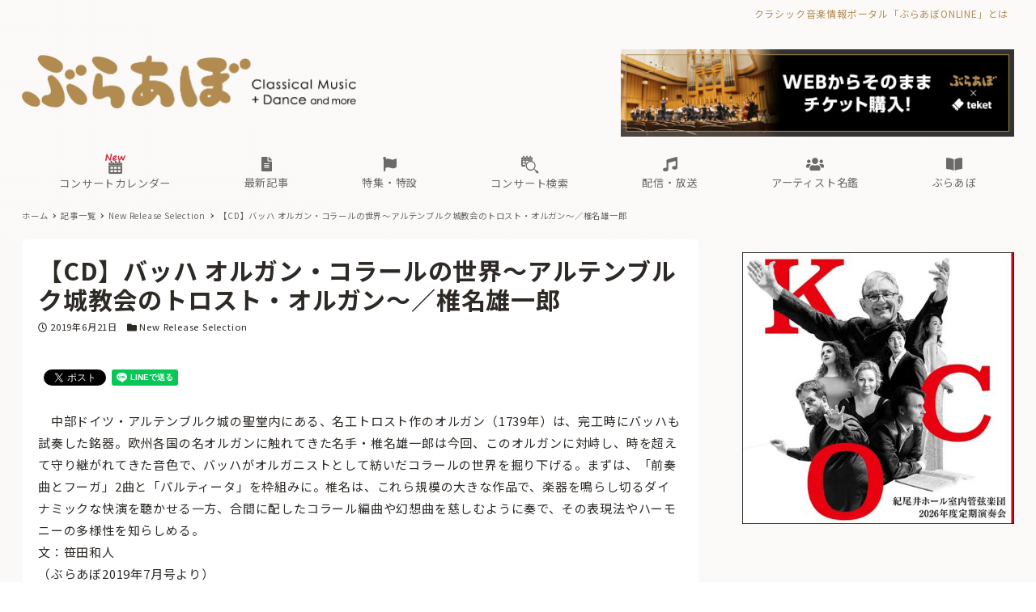

--- FILE ---
content_type: application/javascript
request_url: https://ebravo.jp/wp-content/themes/snow-monkey/vendor/inc2734/wp-contents-outline/src/assets/packages/@inc2734/contents-outline/dist/index.js?ver=1631033136
body_size: 780
content:
!function(e,t){"object"==typeof exports&&"undefined"!=typeof module?module.exports=t():"function"==typeof define&&define.amd?define(t):(e=e||self).ContentsOutline=t()}(this,function(){"use strict";var a=function(e,n){var i=[];return[].slice.call(e).forEach(function(e){var t=new r(e,n);t&&i.push(t)}),i},d=function(e,t){var n,i,r,o,c,a,d,l,u,f;"true"===e.getAttribute("data-initialized")||(n=e.querySelector(".contents-outline"))&&(t.headings.length<1&&e.parentNode.removeChild(e),t.headings.sort(function(e,t){return e.getBoundingClientRect().top-t.getBoundingClientRect().top}),i=0,[].slice.call(t.headings).forEach(function(e){var t;e.getAttribute("id")||(t=function e(t,n){return document.getElementById("".concat(t).concat(n))?e(t,n+1):n}("co-index-",i),e.setAttribute("id","co-index-".concat(t)),i=t+1)}),r=function(e){return e?parseInt(e.tagName.replace("H","")):void 0},a=[{level:c=void(o=0),tree:document.createElement("ol")}],d=function(e){var t=document.createElement("li"),n=document.createElement("a");return n.textContent=e.textContent.replace(/[\n\r]/g,""),n.setAttribute("href","#".concat(e.getAttribute("id"))),t.appendChild(n),t},l=function(e){var t,n;a[o]?a[o].tree.appendChild(d(e)):(a[o]={},a[o].tree=(t=e,(n=document.createElement("ol")).appendChild(d(t)),n),[].slice.call(a[o-1].tree.children).slice(-1)[0].appendChild(a[o].tree)),a[o].level=r(e)},u=function(e){var t,n=r(c),i=r(e);n<i?o++:i<n&&(o=a[o=(o=o-n-i)<0?0:o].level<i?o+1:o,t=a[0],(a=[])[0]=t),l(e),c=e},[].slice.call(t.headings).forEach(u),!0===t.moveToBefore1stHeading&&(f=t.headings[0]).parentNode.insertBefore(e,f),n.appendChild(a[0].tree),e.setAttribute("aria-hidden","false"),e.setAttribute("data-initialized","true"))};function r(e){var t=1<arguments.length&&void 0!==arguments[1]?arguments[1]:{},n={headings:document.querySelectorAll("h2, h3, h4, h5, h6"),moveToBefore1stHeading:!0},i={};for(var r in n)i[r]=void 0!==t[r]?t[r]:n[r];if("string"!=typeof e)return!0==e instanceof NodeList?a(e,i):!0==e instanceof HTMLElement?d(e,i):void 0;if(e.match(/^#/)){var o=document.querySelector(e);if(!o)return;return d(o,i)}var c=document.querySelectorAll(e);return c.length<1?void 0:a(c,i)}return r});


--- FILE ---
content_type: application/javascript
request_url: https://ebravo.jp/wp-content/themes/snow-monkey/assets/js/hash-nav.js?ver=1631033133
body_size: 1409
content:
!function(e){var t={};function n(r){if(t[r])return t[r].exports;var o=t[r]={i:r,l:!1,exports:{}};return e[r].call(o.exports,o,o.exports,n),o.l=!0,o.exports}n.m=e,n.c=t,n.d=function(e,t,r){n.o(e,t)||Object.defineProperty(e,t,{enumerable:!0,get:r})},n.r=function(e){"undefined"!=typeof Symbol&&Symbol.toStringTag&&Object.defineProperty(e,Symbol.toStringTag,{value:"Module"}),Object.defineProperty(e,"__esModule",{value:!0})},n.t=function(e,t){if(1&t&&(e=n(e)),8&t)return e;if(4&t&&"object"==typeof e&&e&&e.__esModule)return e;var r=Object.create(null);if(n.r(r),Object.defineProperty(r,"default",{enumerable:!0,value:e}),2&t&&"string"!=typeof e)for(var o in e)n.d(r,o,function(t){return e[t]}.bind(null,o));return r},n.n=function(e){var t=e&&e.__esModule?function(){return e.default}:function(){return e};return n.d(t,"a",t),t},n.o=function(e,t){return Object.prototype.hasOwnProperty.call(e,t)},n.p="",n(n.s=16)}({0:function(e,t,n){"use strict";function r(){var e=document.getElementsByTagName("html");if(!(1>e.length))return e[0]}function o(){return document.getElementById("body")}function u(){return document.getElementById("footer-sticky-nav")}function i(){var e=document.getElementsByClassName("l-header");if(!(1>e.length))return e[0]}function c(){var e=document.getElementsByClassName("l-header__drop-nav");if(!(1>e.length))return e[0]}function a(){return document.getElementById("wpadminbar")}function d(){return document.getElementById("drawer-nav")}function f(e,t){if(e)return window.getComputedStyle(e).getPropertyValue(t)}function l(e,t,n){e.style[t]=n}function s(){var e=i(),t=c();return!(!e||!t)}function v(){var e=arguments.length>0&&void 0!==arguments[0]?arguments[0]:{},t=a(),n=0;t&&(n="fixed"===f(t,"position")?parseInt(f(r(),"margin-top")):n);var o=i();if(o){var u=f(o,"position");if("fixed"===u||"sticky"===u){var d=o.offsetWidth<window.innerWidth?0:o.offsetHeight;return d+n}var l=c();if(l){var v=!0===e.forceDropNav||s()?l.offsetHeight:0;return v+n}}return n}function m(e){e.setAttribute("aria-hidden","true")}function y(e){e.setAttribute("aria-hidden","false")}function b(e,t){var n=arguments,r=this,o=Date.now();return function(){o+t-Date.now()<0&&(e.apply(r,n),o=Date.now())}}function g(){var e=!1;try{var t=Object.defineProperty({},"passive",{get:function(){e=!0}});window.addEventListener("test",t,t),window.removeEventListener("test",t,t)}catch(t){e=!1}return e}function p(){var e=window.location.hash;if(!e)return 0;var t=document.querySelector(e);return t?window.pageYOffset+t.getBoundingClientRect().top:0}n.d(t,"g",(function(){return r})),n.d(t,"b",(function(){return o})),n.d(t,"e",(function(){return u})),n.d(t,"f",(function(){return i})),n.d(t,"d",(function(){return c})),n.d(t,"a",(function(){return a})),n.d(t,"c",(function(){return d})),n.d(t,"i",(function(){return f})),n.d(t,"m",(function(){return l})),n.d(t,"h",(function(){return v})),n.d(t,"k",(function(){return m})),n.d(t,"n",(function(){return y})),n.d(t,"o",(function(){return b})),n.d(t,"l",(function(){return g})),n.d(t,"j",(function(){return p})),n(2)},1:function(e,t,n){"use strict";t.a=function(e,t){0<e.length&&Array.prototype.slice.call(e,0).forEach((function(e,n){t(e,n)}))}},16:function(e,t,n){"use strict";n.r(t);var r,o=n(1),u=n(0),i=function(){Object(u.b)().classList.add("u-noscroll")},c=function(e){var t=Object(u.c)();if(t){var n=t.getAttribute("id");n&&e.setAttribute("data-basis-drawer-toggle-btn",n)}},a=function(e){return e.addEventListener("click",(function(t){document.getElementById("sm-overlay-widget-area")&&(i(),r=e)}),!1)},d=function(e){return e.addEventListener("click",(function(t){document.getElementById("sm-overlay-search-box")&&(i(),r=e)}),!1)},f=function(e){return e.addEventListener("click",(function(){Object(u.b)().classList.remove("u-noscroll"),r&&(r.focus(),r=void 0)}),!1)},l=function(e){if(document.querySelector(".c-overlay-container:target")&&27===e.keyCode){var t=document.querySelector(".c-overlay-container__close-btn");t&&t.click()}};document.addEventListener("DOMContentLoaded",(function(){var e=document.querySelectorAll('a[href="#sm-drawer"]');Object(o.a)(e,c);var t=document.querySelectorAll('a[href="#sm-overlay-widget-area"]');Object(o.a)(t,a);var n=document.querySelectorAll('a[href="#sm-overlay-search-box"]');Object(o.a)(n,d);var r=document.querySelectorAll(".c-overlay-container__bg, .c-overlay-container__close-btn");Object(o.a)(r,f),document.addEventListener("keydown",l)}),!1)},2:function(e,t,n){"use strict";t.a=function(e,t){var n,r=arguments.length>2&&void 0!==arguments[2]?arguments[2]:{},o=!(arguments.length>3&&void 0!==arguments[3])||arguments[3],u=arguments.length>4&&void 0!==arguments[4]&&arguments[4];try{n=new CustomEvent(t,{bubbles:o,cancelable:u,detail:r})}catch(e){(n=document.createEvent("CustomEvent")).initCustomEvent(t,o,u,r)}e.dispatchEvent(n)}}});